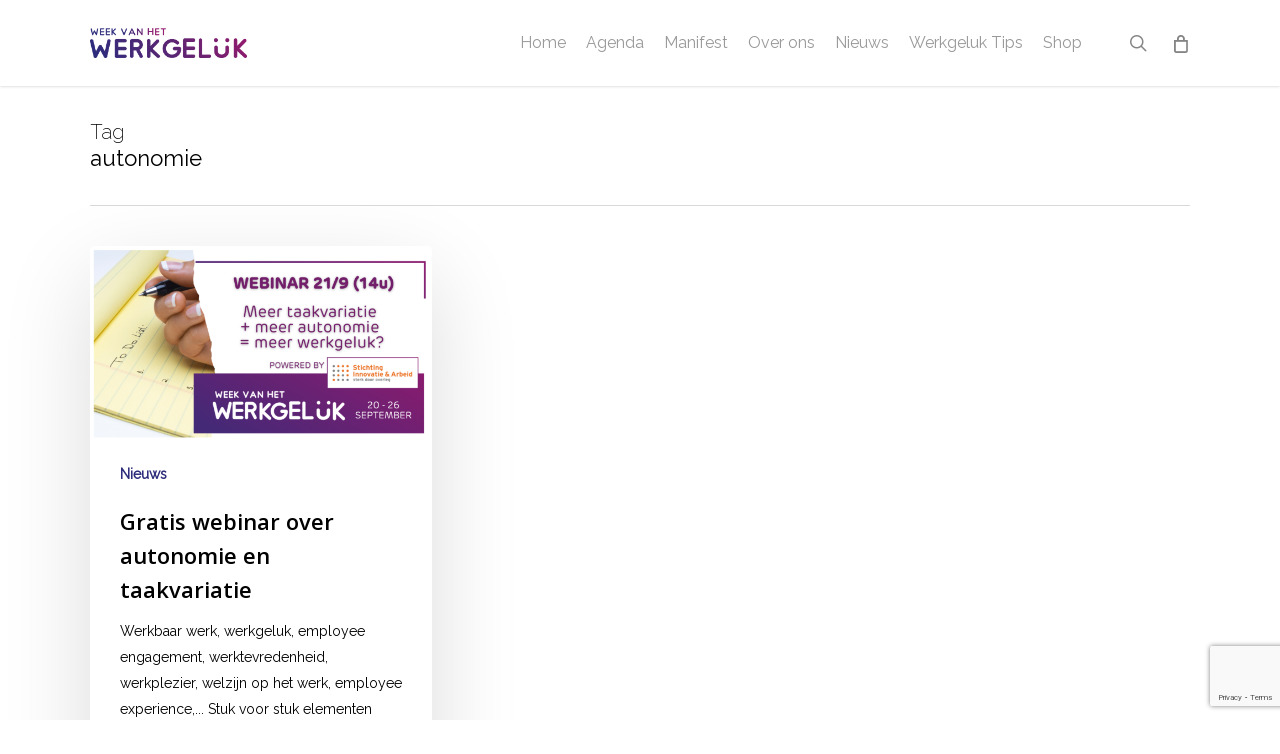

--- FILE ---
content_type: text/html; charset=utf-8
request_url: https://www.google.com/recaptcha/api2/anchor?ar=1&k=6LdXUFoqAAAAAD7JLfmTpUqYIkPeT6IhzJvDmpzh&co=aHR0cHM6Ly93d3cud2Vla3ZhbmhldHdlcmtnZWx1ay5iZTo0NDM.&hl=en&v=PoyoqOPhxBO7pBk68S4YbpHZ&size=invisible&anchor-ms=20000&execute-ms=30000&cb=ykww3mg2nelo
body_size: 48893
content:
<!DOCTYPE HTML><html dir="ltr" lang="en"><head><meta http-equiv="Content-Type" content="text/html; charset=UTF-8">
<meta http-equiv="X-UA-Compatible" content="IE=edge">
<title>reCAPTCHA</title>
<style type="text/css">
/* cyrillic-ext */
@font-face {
  font-family: 'Roboto';
  font-style: normal;
  font-weight: 400;
  font-stretch: 100%;
  src: url(//fonts.gstatic.com/s/roboto/v48/KFO7CnqEu92Fr1ME7kSn66aGLdTylUAMa3GUBHMdazTgWw.woff2) format('woff2');
  unicode-range: U+0460-052F, U+1C80-1C8A, U+20B4, U+2DE0-2DFF, U+A640-A69F, U+FE2E-FE2F;
}
/* cyrillic */
@font-face {
  font-family: 'Roboto';
  font-style: normal;
  font-weight: 400;
  font-stretch: 100%;
  src: url(//fonts.gstatic.com/s/roboto/v48/KFO7CnqEu92Fr1ME7kSn66aGLdTylUAMa3iUBHMdazTgWw.woff2) format('woff2');
  unicode-range: U+0301, U+0400-045F, U+0490-0491, U+04B0-04B1, U+2116;
}
/* greek-ext */
@font-face {
  font-family: 'Roboto';
  font-style: normal;
  font-weight: 400;
  font-stretch: 100%;
  src: url(//fonts.gstatic.com/s/roboto/v48/KFO7CnqEu92Fr1ME7kSn66aGLdTylUAMa3CUBHMdazTgWw.woff2) format('woff2');
  unicode-range: U+1F00-1FFF;
}
/* greek */
@font-face {
  font-family: 'Roboto';
  font-style: normal;
  font-weight: 400;
  font-stretch: 100%;
  src: url(//fonts.gstatic.com/s/roboto/v48/KFO7CnqEu92Fr1ME7kSn66aGLdTylUAMa3-UBHMdazTgWw.woff2) format('woff2');
  unicode-range: U+0370-0377, U+037A-037F, U+0384-038A, U+038C, U+038E-03A1, U+03A3-03FF;
}
/* math */
@font-face {
  font-family: 'Roboto';
  font-style: normal;
  font-weight: 400;
  font-stretch: 100%;
  src: url(//fonts.gstatic.com/s/roboto/v48/KFO7CnqEu92Fr1ME7kSn66aGLdTylUAMawCUBHMdazTgWw.woff2) format('woff2');
  unicode-range: U+0302-0303, U+0305, U+0307-0308, U+0310, U+0312, U+0315, U+031A, U+0326-0327, U+032C, U+032F-0330, U+0332-0333, U+0338, U+033A, U+0346, U+034D, U+0391-03A1, U+03A3-03A9, U+03B1-03C9, U+03D1, U+03D5-03D6, U+03F0-03F1, U+03F4-03F5, U+2016-2017, U+2034-2038, U+203C, U+2040, U+2043, U+2047, U+2050, U+2057, U+205F, U+2070-2071, U+2074-208E, U+2090-209C, U+20D0-20DC, U+20E1, U+20E5-20EF, U+2100-2112, U+2114-2115, U+2117-2121, U+2123-214F, U+2190, U+2192, U+2194-21AE, U+21B0-21E5, U+21F1-21F2, U+21F4-2211, U+2213-2214, U+2216-22FF, U+2308-230B, U+2310, U+2319, U+231C-2321, U+2336-237A, U+237C, U+2395, U+239B-23B7, U+23D0, U+23DC-23E1, U+2474-2475, U+25AF, U+25B3, U+25B7, U+25BD, U+25C1, U+25CA, U+25CC, U+25FB, U+266D-266F, U+27C0-27FF, U+2900-2AFF, U+2B0E-2B11, U+2B30-2B4C, U+2BFE, U+3030, U+FF5B, U+FF5D, U+1D400-1D7FF, U+1EE00-1EEFF;
}
/* symbols */
@font-face {
  font-family: 'Roboto';
  font-style: normal;
  font-weight: 400;
  font-stretch: 100%;
  src: url(//fonts.gstatic.com/s/roboto/v48/KFO7CnqEu92Fr1ME7kSn66aGLdTylUAMaxKUBHMdazTgWw.woff2) format('woff2');
  unicode-range: U+0001-000C, U+000E-001F, U+007F-009F, U+20DD-20E0, U+20E2-20E4, U+2150-218F, U+2190, U+2192, U+2194-2199, U+21AF, U+21E6-21F0, U+21F3, U+2218-2219, U+2299, U+22C4-22C6, U+2300-243F, U+2440-244A, U+2460-24FF, U+25A0-27BF, U+2800-28FF, U+2921-2922, U+2981, U+29BF, U+29EB, U+2B00-2BFF, U+4DC0-4DFF, U+FFF9-FFFB, U+10140-1018E, U+10190-1019C, U+101A0, U+101D0-101FD, U+102E0-102FB, U+10E60-10E7E, U+1D2C0-1D2D3, U+1D2E0-1D37F, U+1F000-1F0FF, U+1F100-1F1AD, U+1F1E6-1F1FF, U+1F30D-1F30F, U+1F315, U+1F31C, U+1F31E, U+1F320-1F32C, U+1F336, U+1F378, U+1F37D, U+1F382, U+1F393-1F39F, U+1F3A7-1F3A8, U+1F3AC-1F3AF, U+1F3C2, U+1F3C4-1F3C6, U+1F3CA-1F3CE, U+1F3D4-1F3E0, U+1F3ED, U+1F3F1-1F3F3, U+1F3F5-1F3F7, U+1F408, U+1F415, U+1F41F, U+1F426, U+1F43F, U+1F441-1F442, U+1F444, U+1F446-1F449, U+1F44C-1F44E, U+1F453, U+1F46A, U+1F47D, U+1F4A3, U+1F4B0, U+1F4B3, U+1F4B9, U+1F4BB, U+1F4BF, U+1F4C8-1F4CB, U+1F4D6, U+1F4DA, U+1F4DF, U+1F4E3-1F4E6, U+1F4EA-1F4ED, U+1F4F7, U+1F4F9-1F4FB, U+1F4FD-1F4FE, U+1F503, U+1F507-1F50B, U+1F50D, U+1F512-1F513, U+1F53E-1F54A, U+1F54F-1F5FA, U+1F610, U+1F650-1F67F, U+1F687, U+1F68D, U+1F691, U+1F694, U+1F698, U+1F6AD, U+1F6B2, U+1F6B9-1F6BA, U+1F6BC, U+1F6C6-1F6CF, U+1F6D3-1F6D7, U+1F6E0-1F6EA, U+1F6F0-1F6F3, U+1F6F7-1F6FC, U+1F700-1F7FF, U+1F800-1F80B, U+1F810-1F847, U+1F850-1F859, U+1F860-1F887, U+1F890-1F8AD, U+1F8B0-1F8BB, U+1F8C0-1F8C1, U+1F900-1F90B, U+1F93B, U+1F946, U+1F984, U+1F996, U+1F9E9, U+1FA00-1FA6F, U+1FA70-1FA7C, U+1FA80-1FA89, U+1FA8F-1FAC6, U+1FACE-1FADC, U+1FADF-1FAE9, U+1FAF0-1FAF8, U+1FB00-1FBFF;
}
/* vietnamese */
@font-face {
  font-family: 'Roboto';
  font-style: normal;
  font-weight: 400;
  font-stretch: 100%;
  src: url(//fonts.gstatic.com/s/roboto/v48/KFO7CnqEu92Fr1ME7kSn66aGLdTylUAMa3OUBHMdazTgWw.woff2) format('woff2');
  unicode-range: U+0102-0103, U+0110-0111, U+0128-0129, U+0168-0169, U+01A0-01A1, U+01AF-01B0, U+0300-0301, U+0303-0304, U+0308-0309, U+0323, U+0329, U+1EA0-1EF9, U+20AB;
}
/* latin-ext */
@font-face {
  font-family: 'Roboto';
  font-style: normal;
  font-weight: 400;
  font-stretch: 100%;
  src: url(//fonts.gstatic.com/s/roboto/v48/KFO7CnqEu92Fr1ME7kSn66aGLdTylUAMa3KUBHMdazTgWw.woff2) format('woff2');
  unicode-range: U+0100-02BA, U+02BD-02C5, U+02C7-02CC, U+02CE-02D7, U+02DD-02FF, U+0304, U+0308, U+0329, U+1D00-1DBF, U+1E00-1E9F, U+1EF2-1EFF, U+2020, U+20A0-20AB, U+20AD-20C0, U+2113, U+2C60-2C7F, U+A720-A7FF;
}
/* latin */
@font-face {
  font-family: 'Roboto';
  font-style: normal;
  font-weight: 400;
  font-stretch: 100%;
  src: url(//fonts.gstatic.com/s/roboto/v48/KFO7CnqEu92Fr1ME7kSn66aGLdTylUAMa3yUBHMdazQ.woff2) format('woff2');
  unicode-range: U+0000-00FF, U+0131, U+0152-0153, U+02BB-02BC, U+02C6, U+02DA, U+02DC, U+0304, U+0308, U+0329, U+2000-206F, U+20AC, U+2122, U+2191, U+2193, U+2212, U+2215, U+FEFF, U+FFFD;
}
/* cyrillic-ext */
@font-face {
  font-family: 'Roboto';
  font-style: normal;
  font-weight: 500;
  font-stretch: 100%;
  src: url(//fonts.gstatic.com/s/roboto/v48/KFO7CnqEu92Fr1ME7kSn66aGLdTylUAMa3GUBHMdazTgWw.woff2) format('woff2');
  unicode-range: U+0460-052F, U+1C80-1C8A, U+20B4, U+2DE0-2DFF, U+A640-A69F, U+FE2E-FE2F;
}
/* cyrillic */
@font-face {
  font-family: 'Roboto';
  font-style: normal;
  font-weight: 500;
  font-stretch: 100%;
  src: url(//fonts.gstatic.com/s/roboto/v48/KFO7CnqEu92Fr1ME7kSn66aGLdTylUAMa3iUBHMdazTgWw.woff2) format('woff2');
  unicode-range: U+0301, U+0400-045F, U+0490-0491, U+04B0-04B1, U+2116;
}
/* greek-ext */
@font-face {
  font-family: 'Roboto';
  font-style: normal;
  font-weight: 500;
  font-stretch: 100%;
  src: url(//fonts.gstatic.com/s/roboto/v48/KFO7CnqEu92Fr1ME7kSn66aGLdTylUAMa3CUBHMdazTgWw.woff2) format('woff2');
  unicode-range: U+1F00-1FFF;
}
/* greek */
@font-face {
  font-family: 'Roboto';
  font-style: normal;
  font-weight: 500;
  font-stretch: 100%;
  src: url(//fonts.gstatic.com/s/roboto/v48/KFO7CnqEu92Fr1ME7kSn66aGLdTylUAMa3-UBHMdazTgWw.woff2) format('woff2');
  unicode-range: U+0370-0377, U+037A-037F, U+0384-038A, U+038C, U+038E-03A1, U+03A3-03FF;
}
/* math */
@font-face {
  font-family: 'Roboto';
  font-style: normal;
  font-weight: 500;
  font-stretch: 100%;
  src: url(//fonts.gstatic.com/s/roboto/v48/KFO7CnqEu92Fr1ME7kSn66aGLdTylUAMawCUBHMdazTgWw.woff2) format('woff2');
  unicode-range: U+0302-0303, U+0305, U+0307-0308, U+0310, U+0312, U+0315, U+031A, U+0326-0327, U+032C, U+032F-0330, U+0332-0333, U+0338, U+033A, U+0346, U+034D, U+0391-03A1, U+03A3-03A9, U+03B1-03C9, U+03D1, U+03D5-03D6, U+03F0-03F1, U+03F4-03F5, U+2016-2017, U+2034-2038, U+203C, U+2040, U+2043, U+2047, U+2050, U+2057, U+205F, U+2070-2071, U+2074-208E, U+2090-209C, U+20D0-20DC, U+20E1, U+20E5-20EF, U+2100-2112, U+2114-2115, U+2117-2121, U+2123-214F, U+2190, U+2192, U+2194-21AE, U+21B0-21E5, U+21F1-21F2, U+21F4-2211, U+2213-2214, U+2216-22FF, U+2308-230B, U+2310, U+2319, U+231C-2321, U+2336-237A, U+237C, U+2395, U+239B-23B7, U+23D0, U+23DC-23E1, U+2474-2475, U+25AF, U+25B3, U+25B7, U+25BD, U+25C1, U+25CA, U+25CC, U+25FB, U+266D-266F, U+27C0-27FF, U+2900-2AFF, U+2B0E-2B11, U+2B30-2B4C, U+2BFE, U+3030, U+FF5B, U+FF5D, U+1D400-1D7FF, U+1EE00-1EEFF;
}
/* symbols */
@font-face {
  font-family: 'Roboto';
  font-style: normal;
  font-weight: 500;
  font-stretch: 100%;
  src: url(//fonts.gstatic.com/s/roboto/v48/KFO7CnqEu92Fr1ME7kSn66aGLdTylUAMaxKUBHMdazTgWw.woff2) format('woff2');
  unicode-range: U+0001-000C, U+000E-001F, U+007F-009F, U+20DD-20E0, U+20E2-20E4, U+2150-218F, U+2190, U+2192, U+2194-2199, U+21AF, U+21E6-21F0, U+21F3, U+2218-2219, U+2299, U+22C4-22C6, U+2300-243F, U+2440-244A, U+2460-24FF, U+25A0-27BF, U+2800-28FF, U+2921-2922, U+2981, U+29BF, U+29EB, U+2B00-2BFF, U+4DC0-4DFF, U+FFF9-FFFB, U+10140-1018E, U+10190-1019C, U+101A0, U+101D0-101FD, U+102E0-102FB, U+10E60-10E7E, U+1D2C0-1D2D3, U+1D2E0-1D37F, U+1F000-1F0FF, U+1F100-1F1AD, U+1F1E6-1F1FF, U+1F30D-1F30F, U+1F315, U+1F31C, U+1F31E, U+1F320-1F32C, U+1F336, U+1F378, U+1F37D, U+1F382, U+1F393-1F39F, U+1F3A7-1F3A8, U+1F3AC-1F3AF, U+1F3C2, U+1F3C4-1F3C6, U+1F3CA-1F3CE, U+1F3D4-1F3E0, U+1F3ED, U+1F3F1-1F3F3, U+1F3F5-1F3F7, U+1F408, U+1F415, U+1F41F, U+1F426, U+1F43F, U+1F441-1F442, U+1F444, U+1F446-1F449, U+1F44C-1F44E, U+1F453, U+1F46A, U+1F47D, U+1F4A3, U+1F4B0, U+1F4B3, U+1F4B9, U+1F4BB, U+1F4BF, U+1F4C8-1F4CB, U+1F4D6, U+1F4DA, U+1F4DF, U+1F4E3-1F4E6, U+1F4EA-1F4ED, U+1F4F7, U+1F4F9-1F4FB, U+1F4FD-1F4FE, U+1F503, U+1F507-1F50B, U+1F50D, U+1F512-1F513, U+1F53E-1F54A, U+1F54F-1F5FA, U+1F610, U+1F650-1F67F, U+1F687, U+1F68D, U+1F691, U+1F694, U+1F698, U+1F6AD, U+1F6B2, U+1F6B9-1F6BA, U+1F6BC, U+1F6C6-1F6CF, U+1F6D3-1F6D7, U+1F6E0-1F6EA, U+1F6F0-1F6F3, U+1F6F7-1F6FC, U+1F700-1F7FF, U+1F800-1F80B, U+1F810-1F847, U+1F850-1F859, U+1F860-1F887, U+1F890-1F8AD, U+1F8B0-1F8BB, U+1F8C0-1F8C1, U+1F900-1F90B, U+1F93B, U+1F946, U+1F984, U+1F996, U+1F9E9, U+1FA00-1FA6F, U+1FA70-1FA7C, U+1FA80-1FA89, U+1FA8F-1FAC6, U+1FACE-1FADC, U+1FADF-1FAE9, U+1FAF0-1FAF8, U+1FB00-1FBFF;
}
/* vietnamese */
@font-face {
  font-family: 'Roboto';
  font-style: normal;
  font-weight: 500;
  font-stretch: 100%;
  src: url(//fonts.gstatic.com/s/roboto/v48/KFO7CnqEu92Fr1ME7kSn66aGLdTylUAMa3OUBHMdazTgWw.woff2) format('woff2');
  unicode-range: U+0102-0103, U+0110-0111, U+0128-0129, U+0168-0169, U+01A0-01A1, U+01AF-01B0, U+0300-0301, U+0303-0304, U+0308-0309, U+0323, U+0329, U+1EA0-1EF9, U+20AB;
}
/* latin-ext */
@font-face {
  font-family: 'Roboto';
  font-style: normal;
  font-weight: 500;
  font-stretch: 100%;
  src: url(//fonts.gstatic.com/s/roboto/v48/KFO7CnqEu92Fr1ME7kSn66aGLdTylUAMa3KUBHMdazTgWw.woff2) format('woff2');
  unicode-range: U+0100-02BA, U+02BD-02C5, U+02C7-02CC, U+02CE-02D7, U+02DD-02FF, U+0304, U+0308, U+0329, U+1D00-1DBF, U+1E00-1E9F, U+1EF2-1EFF, U+2020, U+20A0-20AB, U+20AD-20C0, U+2113, U+2C60-2C7F, U+A720-A7FF;
}
/* latin */
@font-face {
  font-family: 'Roboto';
  font-style: normal;
  font-weight: 500;
  font-stretch: 100%;
  src: url(//fonts.gstatic.com/s/roboto/v48/KFO7CnqEu92Fr1ME7kSn66aGLdTylUAMa3yUBHMdazQ.woff2) format('woff2');
  unicode-range: U+0000-00FF, U+0131, U+0152-0153, U+02BB-02BC, U+02C6, U+02DA, U+02DC, U+0304, U+0308, U+0329, U+2000-206F, U+20AC, U+2122, U+2191, U+2193, U+2212, U+2215, U+FEFF, U+FFFD;
}
/* cyrillic-ext */
@font-face {
  font-family: 'Roboto';
  font-style: normal;
  font-weight: 900;
  font-stretch: 100%;
  src: url(//fonts.gstatic.com/s/roboto/v48/KFO7CnqEu92Fr1ME7kSn66aGLdTylUAMa3GUBHMdazTgWw.woff2) format('woff2');
  unicode-range: U+0460-052F, U+1C80-1C8A, U+20B4, U+2DE0-2DFF, U+A640-A69F, U+FE2E-FE2F;
}
/* cyrillic */
@font-face {
  font-family: 'Roboto';
  font-style: normal;
  font-weight: 900;
  font-stretch: 100%;
  src: url(//fonts.gstatic.com/s/roboto/v48/KFO7CnqEu92Fr1ME7kSn66aGLdTylUAMa3iUBHMdazTgWw.woff2) format('woff2');
  unicode-range: U+0301, U+0400-045F, U+0490-0491, U+04B0-04B1, U+2116;
}
/* greek-ext */
@font-face {
  font-family: 'Roboto';
  font-style: normal;
  font-weight: 900;
  font-stretch: 100%;
  src: url(//fonts.gstatic.com/s/roboto/v48/KFO7CnqEu92Fr1ME7kSn66aGLdTylUAMa3CUBHMdazTgWw.woff2) format('woff2');
  unicode-range: U+1F00-1FFF;
}
/* greek */
@font-face {
  font-family: 'Roboto';
  font-style: normal;
  font-weight: 900;
  font-stretch: 100%;
  src: url(//fonts.gstatic.com/s/roboto/v48/KFO7CnqEu92Fr1ME7kSn66aGLdTylUAMa3-UBHMdazTgWw.woff2) format('woff2');
  unicode-range: U+0370-0377, U+037A-037F, U+0384-038A, U+038C, U+038E-03A1, U+03A3-03FF;
}
/* math */
@font-face {
  font-family: 'Roboto';
  font-style: normal;
  font-weight: 900;
  font-stretch: 100%;
  src: url(//fonts.gstatic.com/s/roboto/v48/KFO7CnqEu92Fr1ME7kSn66aGLdTylUAMawCUBHMdazTgWw.woff2) format('woff2');
  unicode-range: U+0302-0303, U+0305, U+0307-0308, U+0310, U+0312, U+0315, U+031A, U+0326-0327, U+032C, U+032F-0330, U+0332-0333, U+0338, U+033A, U+0346, U+034D, U+0391-03A1, U+03A3-03A9, U+03B1-03C9, U+03D1, U+03D5-03D6, U+03F0-03F1, U+03F4-03F5, U+2016-2017, U+2034-2038, U+203C, U+2040, U+2043, U+2047, U+2050, U+2057, U+205F, U+2070-2071, U+2074-208E, U+2090-209C, U+20D0-20DC, U+20E1, U+20E5-20EF, U+2100-2112, U+2114-2115, U+2117-2121, U+2123-214F, U+2190, U+2192, U+2194-21AE, U+21B0-21E5, U+21F1-21F2, U+21F4-2211, U+2213-2214, U+2216-22FF, U+2308-230B, U+2310, U+2319, U+231C-2321, U+2336-237A, U+237C, U+2395, U+239B-23B7, U+23D0, U+23DC-23E1, U+2474-2475, U+25AF, U+25B3, U+25B7, U+25BD, U+25C1, U+25CA, U+25CC, U+25FB, U+266D-266F, U+27C0-27FF, U+2900-2AFF, U+2B0E-2B11, U+2B30-2B4C, U+2BFE, U+3030, U+FF5B, U+FF5D, U+1D400-1D7FF, U+1EE00-1EEFF;
}
/* symbols */
@font-face {
  font-family: 'Roboto';
  font-style: normal;
  font-weight: 900;
  font-stretch: 100%;
  src: url(//fonts.gstatic.com/s/roboto/v48/KFO7CnqEu92Fr1ME7kSn66aGLdTylUAMaxKUBHMdazTgWw.woff2) format('woff2');
  unicode-range: U+0001-000C, U+000E-001F, U+007F-009F, U+20DD-20E0, U+20E2-20E4, U+2150-218F, U+2190, U+2192, U+2194-2199, U+21AF, U+21E6-21F0, U+21F3, U+2218-2219, U+2299, U+22C4-22C6, U+2300-243F, U+2440-244A, U+2460-24FF, U+25A0-27BF, U+2800-28FF, U+2921-2922, U+2981, U+29BF, U+29EB, U+2B00-2BFF, U+4DC0-4DFF, U+FFF9-FFFB, U+10140-1018E, U+10190-1019C, U+101A0, U+101D0-101FD, U+102E0-102FB, U+10E60-10E7E, U+1D2C0-1D2D3, U+1D2E0-1D37F, U+1F000-1F0FF, U+1F100-1F1AD, U+1F1E6-1F1FF, U+1F30D-1F30F, U+1F315, U+1F31C, U+1F31E, U+1F320-1F32C, U+1F336, U+1F378, U+1F37D, U+1F382, U+1F393-1F39F, U+1F3A7-1F3A8, U+1F3AC-1F3AF, U+1F3C2, U+1F3C4-1F3C6, U+1F3CA-1F3CE, U+1F3D4-1F3E0, U+1F3ED, U+1F3F1-1F3F3, U+1F3F5-1F3F7, U+1F408, U+1F415, U+1F41F, U+1F426, U+1F43F, U+1F441-1F442, U+1F444, U+1F446-1F449, U+1F44C-1F44E, U+1F453, U+1F46A, U+1F47D, U+1F4A3, U+1F4B0, U+1F4B3, U+1F4B9, U+1F4BB, U+1F4BF, U+1F4C8-1F4CB, U+1F4D6, U+1F4DA, U+1F4DF, U+1F4E3-1F4E6, U+1F4EA-1F4ED, U+1F4F7, U+1F4F9-1F4FB, U+1F4FD-1F4FE, U+1F503, U+1F507-1F50B, U+1F50D, U+1F512-1F513, U+1F53E-1F54A, U+1F54F-1F5FA, U+1F610, U+1F650-1F67F, U+1F687, U+1F68D, U+1F691, U+1F694, U+1F698, U+1F6AD, U+1F6B2, U+1F6B9-1F6BA, U+1F6BC, U+1F6C6-1F6CF, U+1F6D3-1F6D7, U+1F6E0-1F6EA, U+1F6F0-1F6F3, U+1F6F7-1F6FC, U+1F700-1F7FF, U+1F800-1F80B, U+1F810-1F847, U+1F850-1F859, U+1F860-1F887, U+1F890-1F8AD, U+1F8B0-1F8BB, U+1F8C0-1F8C1, U+1F900-1F90B, U+1F93B, U+1F946, U+1F984, U+1F996, U+1F9E9, U+1FA00-1FA6F, U+1FA70-1FA7C, U+1FA80-1FA89, U+1FA8F-1FAC6, U+1FACE-1FADC, U+1FADF-1FAE9, U+1FAF0-1FAF8, U+1FB00-1FBFF;
}
/* vietnamese */
@font-face {
  font-family: 'Roboto';
  font-style: normal;
  font-weight: 900;
  font-stretch: 100%;
  src: url(//fonts.gstatic.com/s/roboto/v48/KFO7CnqEu92Fr1ME7kSn66aGLdTylUAMa3OUBHMdazTgWw.woff2) format('woff2');
  unicode-range: U+0102-0103, U+0110-0111, U+0128-0129, U+0168-0169, U+01A0-01A1, U+01AF-01B0, U+0300-0301, U+0303-0304, U+0308-0309, U+0323, U+0329, U+1EA0-1EF9, U+20AB;
}
/* latin-ext */
@font-face {
  font-family: 'Roboto';
  font-style: normal;
  font-weight: 900;
  font-stretch: 100%;
  src: url(//fonts.gstatic.com/s/roboto/v48/KFO7CnqEu92Fr1ME7kSn66aGLdTylUAMa3KUBHMdazTgWw.woff2) format('woff2');
  unicode-range: U+0100-02BA, U+02BD-02C5, U+02C7-02CC, U+02CE-02D7, U+02DD-02FF, U+0304, U+0308, U+0329, U+1D00-1DBF, U+1E00-1E9F, U+1EF2-1EFF, U+2020, U+20A0-20AB, U+20AD-20C0, U+2113, U+2C60-2C7F, U+A720-A7FF;
}
/* latin */
@font-face {
  font-family: 'Roboto';
  font-style: normal;
  font-weight: 900;
  font-stretch: 100%;
  src: url(//fonts.gstatic.com/s/roboto/v48/KFO7CnqEu92Fr1ME7kSn66aGLdTylUAMa3yUBHMdazQ.woff2) format('woff2');
  unicode-range: U+0000-00FF, U+0131, U+0152-0153, U+02BB-02BC, U+02C6, U+02DA, U+02DC, U+0304, U+0308, U+0329, U+2000-206F, U+20AC, U+2122, U+2191, U+2193, U+2212, U+2215, U+FEFF, U+FFFD;
}

</style>
<link rel="stylesheet" type="text/css" href="https://www.gstatic.com/recaptcha/releases/PoyoqOPhxBO7pBk68S4YbpHZ/styles__ltr.css">
<script nonce="p8QMawlDsIo-8_9yEN0GIg" type="text/javascript">window['__recaptcha_api'] = 'https://www.google.com/recaptcha/api2/';</script>
<script type="text/javascript" src="https://www.gstatic.com/recaptcha/releases/PoyoqOPhxBO7pBk68S4YbpHZ/recaptcha__en.js" nonce="p8QMawlDsIo-8_9yEN0GIg">
      
    </script></head>
<body><div id="rc-anchor-alert" class="rc-anchor-alert"></div>
<input type="hidden" id="recaptcha-token" value="[base64]">
<script type="text/javascript" nonce="p8QMawlDsIo-8_9yEN0GIg">
      recaptcha.anchor.Main.init("[\x22ainput\x22,[\x22bgdata\x22,\x22\x22,\[base64]/[base64]/[base64]/[base64]/[base64]/UltsKytdPUU6KEU8MjA0OD9SW2wrK109RT4+NnwxOTI6KChFJjY0NTEyKT09NTUyOTYmJk0rMTxjLmxlbmd0aCYmKGMuY2hhckNvZGVBdChNKzEpJjY0NTEyKT09NTYzMjA/[base64]/[base64]/[base64]/[base64]/[base64]/[base64]/[base64]\x22,\[base64]\\u003d\\u003d\x22,\x22woTDl0N7cMOdwowtw4dsD8OPRcKhwqjDl8K2dmHCtx7Cj0DDlcOePcK0wpESOjrCojnCosOLwpbCm8K1w7jCvnzCrsOSwo3DhcO3wrbCu8OZJcKXcEMPKDPCiMOnw5vDvRZeRBxWCMOcLRcrwq/DlwDDsMOCwojDicO3w6LDriLDsx8Aw4HCtQbDh34Zw7TCnMK1U8KJw5LDqcO4w58ewq5yw4/[base64]/Ds8Ohw4LChlDCh1k2wp/[base64]/w6zCokHCqi3Cp8OOw5DCo8OpUBTDkyLCkxhswqMJw4ZdOjQPwrDDq8KmHG94R8ONw7R/Dn04wpRzJSnCu2FtRMOTwrQvwqVVK8OyaMK9Wictw5jCrRZJBTMRQsOyw5g3b8Kfw6XCkkEpwq3CjMOvw51Cw7B/wp/Ct8KAwoXCnsO7PHLDtcKywqFawrNnwoJhwqEEccKJZcOcw5wJw4E+Ah3Cjm7CssK/RsOFfQ8IwoUsfsKPXxHCujwrRsO5KcKUf8KRb8OLw7jDqsOLw4/CpMK6LMO1WcOUw4PCmFoiwrjDrg3Dt8K7R3HCnFoiHMOgVMO6wpnCuSU0XMKwJcO+wopRRMOdRgAjfTLClwgCwpjDvcKuw5piwpoRGnB/CBvCiFDDtsKZw6U4VlVdwqjDqzfDr0BOSTEbfcOPwpNUAyheGMOOw5HDgsOHW8Kaw79kEE4XEcO9w4I7BsKxw4XDnsOMCMOjBDBwwo7DiGvDhsOFGDjCosOKbHEhw5vDrWHDrU/[base64]/CjygTdsKODcKzw45RVMKXwp/DvcOhEMObRMKlwrTCjUEvw5pTw7zDoMKPIsOZDE/[base64]/[base64]/[base64]/CgMOcG2/CvcKBSRDCkDzDggXDr8Ogw4/DrR1OwrdgVEwKRMK7MWvCkEMmZzfDssKawpPCjcK6ZSDCj8Ofw5IzesOGw5LDn8O1w7zCpsK3bsO0woxVw6wgw6HClMKowqbDvcKWwqjDj8KBwpvChXZFDB/ChMO7RcKvIlpFwpBywpPCscK7w6DDoRjCssKTwqfDmS1xB2YnE3jCvmXDkcOew65CwoQzHMK7wrPCtcOmw4Maw4NXw6gKwoxRwoZeJ8OVKsKHIcOyfcKSw701OsO1fMO+wovDtAbCkcO/DHbCgsOOw5dLwpRIZ2VqQgHDiG1lwpPCh8OnX2UDwqLCsg/DjA49fMKvXWlIThA2DsKHf2JPOMO2DsOTdlPDqcOrRUfDtMKKwpJ+W0XCkcKzwp7Dp2PDkXPDtCdYw5HCssKKB8OgYcKOVG/DisOLTsOnwq3CuBTCjwxowpfCmMKpw63CgEPDiSPDmMO2KMKwMGR9HcK3w6HDjsKYwrYXw4jDjcOtUMO/w5xWw5MgICnDo8K7w7YUdRVBwrdwFDzCmg7CqiPCmj9pw5Y4eMKUwo7DjT9zwqdHF3DDgzXCscKZMXc5w6AHQsKHwpMUccK7w7Y+Mn/CnBfDgDBzwpPDtsKOw5QOw7JbEi/DhMO2w47DtSAWwoTCvDDDt8OWDEFqw4NFJMOmw79TIcOoUcKHc8KNwpfClcKLwp0PJMKOw5spJwLClHI3NSjDuQNEOMKyHsOdZQ1uw5pIwqnDl8OeXsOVw5nDkMOLUMOKf8OresK9wpzDvlXDiDcobxciwrXCicKcJcK4wo/CpMKoOXMURVtoMcO2TwfDiMOgd1DDgjR0Q8KgwrvCu8ODwr9kJsKVFcKEw5BPw58FYG7CjsOrw4/CjMKeWhwjwq0Ew7DClcKibMKMJsONMMKtBMK5FXsAwqU7e3gZBm3CkgZowo/DogF6w7h1ODZsasOfB8KRwp40BMK8VAA8wrF0bMOow40yXsOrw5Fsw44rA3/DosOuw7olbMKRw5xKa8OqazrDjEvChWHCtATChjHCsyBrfsObfsOjw5cDKUsmBsO+w6vChxQ7AMOuw4N1XsKSbMOqw402wpcsw7daw7nDlGLCncORXsKJOsO4EA3DjsKLwoMOMmzDti18w6MOwpHDmXkHwrFkZxUdSE/CjwYtKcK1L8KWw7Z8asOlw5/Dh8KbwqYpBlXCg8KWw7/CisOoWsKmHFJWMG8rwpsJw6Byw4R/wrDCqSnCosKNw6oIwqknX8ObBF7CqC8Ww6nCmcOWwq3CnnPCrFgeU8KBf8KCeMK5aMKFGHbCoBYfGzMtP0jDjxFwwqDCu8OGaMKJw7wgdMOmG8O6UcK/[base64]/CkS4lw5jClg9owpwVSR0JN13CkcKTw4rCtsKsw5IXHGvCh3tMw5NNEsKMVcKXwrnCvCFSehrClUDDuiokwrhvwrjDlAh4ckcBNcKWw7Z7w4Blwqo3w7TDpxvChgvCh8K3wpjDtg8na8KTwovDmggja8K4w5/Dr8KXw5fDqk7Ck3ZwWsOPIMKwGcKrw5vDksKDDDRAwrvCisOSd2YwB8KpJjTCuGELwoMAUFJvcMOwZl7DlVjCkcOwV8OQXhLCjEMgdMKqZ8KOw5XCuGFoesOVwpPCq8Kkw7/DsTpDw49IMcOVw5sGAGnCoSVQHUxkw4ELwoItZ8OTaiZZbMKEbEvDj3QgZMOAwqALw7nCtMKed8KLw7bDvcOtwpoTIB/CscK3woXColfCnHVcwqcKw49OwqrDl2jCgMO4BcKpw4YGCMKRScK0wqwiNcOdw6xJw57Do8KnwqrCmyDCph5GQMO/w4cYMA/[base64]/Dv1/CiHvDgFVPO8KeC8Kow7TDvsKYw67DocKrZcKGw6/CkR3DqGbDkglLwpdPw7VLwpJYIsKiw4/DvcOTI8Kqwr/[base64]/w7pHQsK1wozChsKzw73Dh2zCm8OaIyRbd2zDgMONw6U+IAQ9w7rDn0FmGsKlw5MeHcKZBkbDoirDkjfCgUQOBm3DhMOOwoMRDcKnLGjCqsKZE3Fywr3DucKewp/[base64]/Dpg1iwp81JsKFe8O2wodIemAzTsOEwpluAsKxLATDuBTDpAcEPDcYQsKVwr06X8KKwqRtw6pkwqbCm0tzw50NRA3CksKyNMOeXzDDszYWDVTDiDDCnsOyV8O/CRQycXTDvcOYwq3DrgDCmSUUwoHCti/CnsKxw6zDs8KcOMOUw4jDpMKGfxY4GcKXw5rDkW9Zw5nDhhrDicKRJFjDq3lreV04w4nCl3PCk8KkwrzDqUhJwqMfw6h2wq8HUk/[base64]/DnVpXwrXCix59wpDDrMOoK8OIW8O0NyfDrUvCkMO+H8OSwo5rw6fChMKbwpfDiB42A8KQI1/CginCsF/Ch2HDnXAmw7UWNcKywpbDqcKcwrxuSA3Ct19oGlnCj8OKfMKbPBt8w4osf8OddMOrwr7DgMOvLiPClcK6wpXDlxJ+wpnCh8OkE8KTC8O+QzjCkMOSMMO4Swxew4dLwp7DiMOgO8OhZcOzwqPCpnjCgwolwqXDvjrDnX5iwrLDtiYSw5p/QzJCw4FcwrgMX1DDuxDCucKiw4nDoGXCrMO5FMOrGhFSE8KNOcOFwrjDsnrCgsO/J8KMPzrDgMOnwr3Dj8OqChPCkMK5Y8OIwpYfwq7DncO6w4bCqsOeHGnDn3fCsMO1w6sXw5nDrcK2em8aF3BIwrDCpXVDKg7CiVVvwrfDjsK9w7QSPcOTw5oHwq1dwp1ERC/CkcKawqt/ecKHwq8hRMKCwpBKwrjCpQpuGcKUwofCkcKOw4ZcworCvAPDiERdAQAhA3jDpsO6wpNYZk1Ew7LDgMKXwrHCq0fCusKhWFMOw6vDlH0RR8Ovwr/DvcKYUMOSLMKbw5rDsl9GBi3DiBnDtMO3wpPDv2DCv8OxChDClMKlw7AqXnfCnUnDqgPDvDDCjC8uw4rCjk9zVRQqYsKaTiQ/WBvCkcKRckEJWMOKGcOmwqEKw6tMV8Kma30uwrXCkcKNKwzDm8KfLsK+w4B4wpEdeCsIwqDCmBXCoiNLw7VZwrc6K8O3wrp7VTHCuMK7PVB2w77Dl8KGwpfDrMOBwq/CsHPDvQnDunPDtmjCiMKSZ3TCi3FpW8Otw54lwqvCtR7DscKrZSPCoBzDvMOcZ8KuZsK/wozDiEICw6tlwopFEMO3wp9VwqnCoknDlsKKTEnCvlZ1YcOcNifDmSwBRWZXH8Kiw63Cr8Omw5NlCVnChMKbQjFVw4MvE1rCnEbCi8KKWcOhQcOrYsKvw7fClhHDvFHCosKrw7Z9w5VcGMKuwqPCpCPCm03Dn3fDhEnDrATCoEDDhz8rcX/DiX8AZzpHLsKJQgXDmMOxwpfDo8KBwoJow6Eow5bDg0rCg3llQcOUHTMXKRjCjMOlVjjDqsOZw67DkShBfH7ClMKHw6B/acKhw4MPwqUTHcOKSxM9PMOpwrFuTVBcwqsidsOswqUzwo56FMKsRRrDkcKbw5Qfw5LCm8OZCcK3wqFlSsKLFWjDunnDlWfCpl5Xw4wFASsLIELDniA2acOXwrwawofCi8Ocw6TDhFAHM8KIXsODVyVMUMOiwp0TwoLCt29YwqwMw5YbwovCkwZnNBVsBsKGwp/Dsy3CgsKRwonCmXXCq2XDtHQdwrXDiy1VwqDDvQcsR8OINEYDHcKzZ8KuBQfDscKZFsOPwpfDl8KHYRBVwqJVbBItw7dVw7/[base64]/D8OLXsOtbcO/w63DkcO5w5XCk0k1w78YDHNnSwkyC8KyZsKGa8K5AsOSOio2wqA4wr3ChcKAWcOBI8OQwocbTsOZw7csw4vCicOdw6BVw7gYw7XDqDMEaijDosO/f8KOwpvDsMOPM8K4S8O9LEXDnMK6w7XCiDdLwrfDqcO3E8Ohw5AuKsOfw73ClChSFmUzwoNgfWDDnn1aw5DCtsO+woAxwo3DusOkwrfCkMOBTm7ChDTCui/DosO/[base64]/[base64]/aWHCqV7DmMK5w6pPEVEHTHVCw6VQwqtqwofCmMK2w4zClAbCqFB4YsK7w6sSAzPCpcOjwqhJLStEw6Arc8KgUynCtRs6w7LDtwnCt0wBYnMvAyPDjC8JwpLCssOHPgtiGsK/wrxSYsKIw7XDsWA5CGM+dsOIKMKKwpHDg8KNwqBXw63DnzLDqcOIwpN8w6Itw4kpUzPDkBR9wprCqG/DmsOVZsKUwoFkwp3CtcKFO8O8esKLw5x6WBrCsBBdO8K6XMO/EMK9w7IsEmjCu8OIS8K1wp3Dm8OCwpJpBxFww5vCusKFIMOxwqcES3jDkinCrcOVAMOwK0ckwrrDpcOsw48RWcKbwr5/M8ONw69+I8KOw6tse8K/RR8cwrN0w4XCvMKqwqzCpsKoE8O3w5nCgRV1w7/CjVLCn8KyfsK9DcOywpRfLsKECsKGw50FS8Kqw5DDscKjFWYLwqt2E8KVwp1cw4x6wq7DlwHCvGjCqcK9wpTCqMKpwqTCrwzClcOGw7fCkMOlR8O5XE4ge045FkDCl0IJw5vDvFnCrsOHJwknVsOQDRrDhkTCp2/Dm8KGLsKDXkXDtMKTfRTCuMOxHMOSU2vCoXvDpCLDrE59VMKqw7ZKw4TCs8Oqw57CilrDtm5SFl9LGCoHc8KXB0Miw4fDncONBgEfWcO+dxkbw7bDisKcw6Y0w6DCpCHDvjLCg8KhJE/DslEPLmB8DXYLwoIvw6zDtyHCv8ORwo/DuwwDwpnDvXIJwqvDjyMHJF/Cr07DucKLw4MAw7jCtcOfw5XDqMKaw4daHncfBsKXZkp2w6LDgcOQKcORfMOiO8K1w6PCrg8hO8K+YMO2wrRuw5/Doj7DpSrDlsKnw6PCqndBH8KJNRlrAVnDlMOQw6IIworCksKXHQrCsBFDZMO0w4J6wrk6wpJbw5DDmsKQPgjDl8KYwqrDrX7CiMKYGsOwwpBTwqXDrlvClMOIdsKbSghcAMKPw5TChXBdHMKhT8OFw7piacKweSUFPsKtK8Ofw5HCgTIZDBgVw43ClsOkaU/[base64]/dcOvwqjDqcK6ZsOQwovChQMtwr/[base64]/DjcO4woVTHcOlwo/[base64]/CqR7DvsO2w4fCuGpBDTh+wrfDrcOWAsOuesKgwoE2w5vCicKlUcOmwpoFwobCnxIQEnlYw7/Dmg8OO8OPwr8uwqTDmsOddhFSJ8KIFwvCul7DosOGVcKiNh/DusOhwoDDtUTCqcKvQ0QBw5dpHirCn3lCw6U6K8ODwq1IGcKmWzPCk3UYwrgkw6vCmnl4wp8PLcOjTkvClgTCrHxyAkwDwqVRw4PCjHFDw5lYw7VZBiDCiMOvD8Ouw4vCkE8MPw9wTS/DoMOew4bDqMKaw7ILecO/ck14wpXDiiokw4TDocKGTSDDocK8woceIn7ClhtSw68RwpvCmQsrQsOsPklrw68bUMKGwqEmwqJBXcO+bsO3w6wnDgjDv3/Ch8KgAcK9PMKRGcKgw5PCi8KIwp4Hw57Ds2UKw7DDiR7CqGlWw40KLsKKGXvCgMO5wq7DjMONYsOHcMKzGU8Sw5Nlw6AvNMOWw5/DpTDDujp3PsKSZMKfwrTCscKWwqjCjcOOwrjCnMKqWsOLDAAEDsKiETTClcKTw4lTVxoUUX3DqsKHwprCgDdTwqthw6QcPQHCi8O+w7rCvsK9wplbDsK6wqDDol/DmcKhRDgFwrHCu18XFsKuw6NMw7FhZ8KZTl9MRER4w7h8woXCugBRw73CmcKVHnHCm8KCw6HDsMKBw53Co8K6wqNUwrVnw6PDqE5XwofDr3I7wqHDj8K4wqo+w5/DkA5+wpbCiVDCi8OWwoEIw4okV8OeKxZKw4TDrSjCplLDkVHDoHHCuMKdBEJdw60iw47CgF/CusOpw5Ekwr5ADMOEwpnDtcK2wqjCqzwFwonDgMO6FUQxwp7CtgB8cEg1w7rCglZRNkDCjTrCskfCjcOuwovDl23Dh1HDu8K2AVl/wpXDu8K1wovDvMOdKMKgwqorbATDgyMWwrjDrRUASsKfQcKRCwTDv8Odd8O4TsKjwohEw7DCnUXCr8OcE8KDOMOWwq0rN8OAw4wNwoDDj8OoWEEDc8KPw7liesKjWmjDgcOWw6tVe8OJwprDn1rCsFolwqt0w7RhacKCL8K6GTvDs2ZOT8K9wq/CiMKXw43DlMKkw5XCnCPCqEPDncKawrnCtMOcw7nCvXXChsKTM8KPNXzDj8O6w7DDl8Otw5rDnMOTwo0RMMKKwqt3EFVzwptyw79cT8KMwrPDm3nDjsKlw6TCmcO5LX9tw5AFwq/CrsOwwqUrPMKuFUXDr8O5w6DChsOqwqTCsg7DtSzCgcOYw7/DisOOwooHwq4eB8OQwpsXwo9cXcOAwocRXsK3w7xJc8K9wpZMw79Mw63CsQPCsDLCkHfCqcONHMK2w69ywpnDncO0WMOCKQUwMMKtD09nLsOvBsKeW8KsPMOdwp7DsnXDs8Kgw6HCqw/Djh5aUh3Chjgaw6g1w7M4wpnCrCPDqxDDjcKuEsOpwopUwovDmMKAw7DDhEx/d8KQH8Kjw4HCucO5eTppPwXCtnEMwpvDsWZKw43CnnPCoxNzw7IxFlLCpMKpw4cqw43Cs3prOcOYG8OSBsOlaA95TMKJK8OAwpEzYQXDi0TCuMKEWmp6OBpqwrYcOMKGw6Njw5jDkHJGw6rDsTLDrMOIw6jCuwPDiRXDrBl8wqrDsjMvd8OfI1/CgybDmsKsw6MWMx1pw40tBcOOV8KSHX8ENB/CrXbChcKdNcOpLcOSamzCqsKuecONYV7DiQXCtsK8EsO/[base64]/Di8KPG8OMwqIuc8O8wrwtw7vCiMO2w7NkWcK4IMO9ZcO/w6Vfw7E2w5pYw6jCgigWw6nCqsKjw5pzEsK/LgrCksKUbwHCjWfDk8Oiwr7Doysrw7DCnMO5VMOWQsODwoloa2Bkw7vDtsODwoNTQUrDlsKTwr/CsEoXw4bDgsOTVWrDssO9FRrCuMOROB7Cv1VZwpLChDzDm0Vww7h5QMKJLgdbw5/CnMKow7TDkMOJw63DiUMRKsKSwpXDrMKFEEpgw4HDp2BWw6XDm0pAw6nDn8ObDVLDomHCl8KPOkx3w6/[base64]/CmsKww5JBw5TCkMKxw7BmZMKAwqDCgDvClBzDmVp2VjvCqSkbfC9iwp1Vb8K+Ug8vRifDrsKRw59fw611w7zDgzzCkkbDmsK4wr/Dr8KOwo80BsOpa8O9IW5xT8OkwrjDq2ROK2TDu8K8dWfDrcKTw7Ymw7XCuDXCqivCmQ/ChgrCk8KYYsOmWMOMKMO8QMKfBG0hw68iwqFJW8OJDcOeWyIMwrLCicONwr/DoDt6w6VBw6nCkMK3wqgCScOsw4nClh7Cv3/Ch8KVw4VvfMKJwp0vw5DDr8KcwrTCpDfDoSUDM8KDwr9FesObNcOwEGhnHTYgw4XDlcKnEkI+U8K8wpYHw6VjwpIoK20WVA5TCcKgZ8KUwq3DuMKbw4zChXnDi8KERsKFUcOiB8KtwpLCmsKKw6DCg23Cjih/M3dMDVfDvcOfUsKgCcOJPMOjw5BnET9sfm/CrTnCh2xkwozDpHZBUMKvwrfClMKcwpxhwoY0w4DDk8OIwrLCscODbMKbw6vDlsKNwpA0aC7DjMKVw7LCusO+MWfDr8OuwqLDn8KLOl/DiDQZwoQVEcKZwr/[base64]/DrHnDhMOAWBhxw6EjTBPDrHQJB8K8CcOlw5bCvCjCusOqw7DCt8OzZcOGZTXCgQpyw7LDgEfDosOaw5k0wrLDusK+OhvDvwtowrXDrCF+Ux3DqsO9wogCw4XDkURAP8K6w5xDwp3DrcKIw4nDn34Ow6/CjcKwwrF2wrx+J8Oqw6jCi8KJPMOID8KXwq7CucKdw5Nyw7LCqMKtw79ZesKwWMOfKsO+w7fCgRzClMOfMAfDt1/CqXEewoHCkcO2MMO5wpQ1wo0/OXwWwogzM8Kww7YSNW8hwr4+wpnDgBvCmcK7NT8Ew4nCr2lYO8Ojw7zCqcKBwovDp2bDssKTH2pNwrHCjl1TMsKpwoxIwoXCrMKvw7hjw4tnwpvChGJ2RhXCv8OtBgJqw6LCv8KxJkR9wrDCqW7CryYFLjLCum0wF1DCoS/CrH1KWE/[base64]/[base64]/AHvDs8OQwrksGTYgSsKlw6XCicKae8KXFMKCw4MnNsKVw53DvsKjDxlsw7HCgy1BUSB7w4PCucOyEMKpURvCk0lIwoNJfGPCusO7w51nJDkHIMO4wosPXsKkKsKawrFyw5x/QynDnQh6wpLDtsKVC2R8w6FmwqBtUcKvw57DiWzDicO2JMOswpTCpkQrBF3CkMOwwqzCtDLCiGkGwooXO3fDncOkwpAQUsOpGsK4AARsw4zDhVIIw6JZXFbDk8ObI29EwrN0w7DCt8OAwpUywrDCrcKYccKiw4gRTgZpDB5VYMObHMOowoAVw4sKw6gRbcOwZQp/BCE4w7rDtzTDgcOrCQlZT2YKw77Cr0NZf2V1KkTDtWvCkjEKUkMQwo7DqFHDpxRrfCYsbVsgNMKcw5s9XSzCqcKywoEKwpgvYMO/WsKeGCEUBMO6wokBwphqw73DvsOIWMOCS1nDkcO5dsOjw6DCiGdPw4DDol/CrwrCscOzw73DssOMwoUiw6QyFxYvwowlJyRkwrjDpsOPM8KMw5PCnsKRw5gAKcKHF3J8w6Q/L8K7w5Y8wo9uWcK4w6R1w7IdwpjCn8OoCw7DhHHDhsOfw5rDjC5DGMKYwqzCrhZPS27DnVpOw4wwB8Ksw75QUzzDmsKob09pw59ENMOKw5LDk8OKGcKSTsOzw43DhMKvFzptwqxBaMK+McKDwo/DkUbDqsOgw77DslQUU8OAez/CqD1Jw5h6SixbwovCqglFw7HChMOtw4gQUMKlwoPDmsK5A8ODwpnDlsOAw6nCvjrCsk9zRlPDjsKFCERCwrzDiMK/woptw5XDv8OPwqzCt2hPb2UQwpVkwqHCn1kIw5c6w68mw5rDiMKwfsK3d8KjwrjCqcKfwpzCiWRiw6jCosO4dSEcFcKrKGPDux3DjwDCoMKKTMKfw6PDm8ObV2TDucKFw4kaCcKtw6HDql3CnMKKPVnDlUnCrlzDr3/CjMKdw5Rqw6bDv2nDnWRGwocvw5YLI8KpI8Oewq5XwqV1woLCtXjDm1Q/w6jDkSbCjXHDsjcNwp/DrcKwwqZaVl7DnhPCrMObw50Nw4rDmcKxwoPCnwLCi8KQwqHDisOFwqwRTDTCuG3Cthg5TUrDnHx5w4tnwpbDmSDCvUbDqcKSwo3CoiF1wp/CscKtwp5hRMO2woB4MUnCgnghWMKKwqoLw6PCtcOCwqnDo8KsABvDnMKbwoHCsxPDgMKPKMKFwoLCssKxwpvCtTI0PsKgQllYw4JywpZYwoIkw7Rqw7nDsGMNT8Oaw7Z8w5R6BHMTwr3DjTnDgcKFwp7ClzDDjcOzw4/DvcOwdHAJGkpTLmFaKMOXw7/DscKfw5BSDnQOOcKOwrgCQFfDpxNuOV/DpgVJMgYEwrbCvMKqFywrw4pGw6YgwqHDlErCsMOQFVjCmMOww5pvw5UdwqMzwrzCigBKFsKlS8K4wqBiw7UzIMOhbzF3EGPCqHPDocOowr3CuFhxw4DDrV7DpMKZBlLCgsO6LsOxw4gXHBrCingXc0bDssKRY8OMwoEiw49dEyt2w7/CmMKTCMKtwoRFwpfChMKKUMOseCo1wqIORcKlwozCiTrCgsOiR8OIcGbDk2d3JsOowrEcwrnDs8KAMRBsJmJZwpAkwrogN8KWw4QBwqXDhF0dwq3CkVAgwqHCvBVGZ8K+w6LDm8KBw4rDlgJVL2TChsOmUBhxUsKeJjjCt1rCu8KzfF/DsCglfQLDiRvClcOfwqbDm8OoBlPCujw9wo/DvSQ4wq3CiMKmwqxvwo/Dji1GQiTDr8K8w4d2CMOdwoLCmE7DvcOMUUvCn0thw77Cp8Kdw756wr00M8OCLiVJDcKpw6ELTMO/ZsOFwr7CicOvw7nDkCtoAcOSdMKmBETCkURfw5oQwqILHcOqwqTDmFnDtWJSY8KVZ8KbwrgbN2AyOAcPQ8K/wrjCjSTDpMKfwpLCgB08JC9taz1Vw4Anw5HDq3ZxwrbDhxfCjW7Dp8OhIsOZGsKAwoJ/ez7DocKTLEvCmsOlw4DDok/[base64]/CkWg2wqcSJTzDhRtUJzLDmCLDrcK+w4jDgDArwoh2woAZwroiFMKTVcOJQCXCl8KHwrBrNyYBVMOfGGcqZcKUw5tkQ8KqfsOTV8KTXDjDqjxaMMKTw5VnwoLDscK1wrfDvsKoTyZ0wrdHOsOpwqTDtMKMccKHA8KLwqN+w4lRwrDDlnDCicKNOTwzd3/Dn0XCnDAhdFtEVHfDgD7Do1DCl8O1UBAZUsOYwrXDu33DvTPDh8OJwprCk8OEw49Jw7RQL3bDoHnCixHCoirDgTrDmMOZOMK6DcKMw5/DqWIFT3/[base64]/CtjpAw7nDuXDDi3zCqwHDgTTDvkQywofDpVDDssOyNTE7NcKNwoRvw78tw7nDojIXw5FZAcKPWm/[base64]/DoCwQOMOAw5/CqhIUwolUw6o3TsOTwqrDrWM0eEpeK8K2CMOOwpEVPcOQWXDDqcKqNsOWEcOLwrFSQsO+e8Kyw4VQUhLCiA/[base64]/Cl8KWRMOXanTCqGofwrzCt8O2w5jClMOWw7QFIcOLLjDCucOWw6UAwrbDrz3CsMKcWsOpHMKef8KqXxhLw7x1WMKaB2LCj8OIfT/Ct3nDmj4oZsOjw7UNwr1iwoFWw4xHwohzw4RYBXodwq1ww4ZOQ0bDlsKFDsKIa8KdMMKLTsKDQmfDowgRw5NOISzCnsO/MUsLSsKOWjLCqcKLYMOMwq3DgMK/[base64]/wow2QBDCksOXwp4mMBUKw6vCkcKbMcOGw4RcShnCt8KkwoIkw6RWRsKZw57DosO7wprDqMOlaHrDuGUALVLDgGgISSw4YsOLw64+bMKRR8KJZ8Kew59Cb8KiwrgsHMKbbMORd2Mxw63CjsK+bcOdemIFBMOIWsO7wqTCkz0KQgh/[base64]/CvsOMwrnDlTFccQTCsjVIw74ww6k9cMKqwpjCkMKpw6Amw7rCkA84w6nCv8KIwrXDslcrwoQFwppSEMKcw4nCvybCqF3ChcOKUcKQwp/DtsKxEsOXwpXCrcOCw4cyw59Hd0zDkcKBTS5wwoHDjMO5wrnDl8OxwrRtwrDCgsOowrwHwrjCrcOrwofDoMOlVhNYeQXDpcOhG8ONS3PDmAUtawTCoQs1w4bCrh7DksOTwrIAwo4jVH49Y8KVw5gOK3tcw7fDuzgpwo3CnsOxSWYuwpoGwo7DiMKNF8K/w63Dvm5cwprDs8O3Ci7DlsK2w6vCsisAJV56w7VbNcK/ZwnCuSDDtsKALsKHAMOjw7vDvQzCscO+S8KJwonDv8KTIMOLw4lAw5XDik99VMKuwqEJZHXCmDzDrcOfwojDi8OWwqtZw7jCrgJoGsOKwqN1woInwqlFw63CucOEGMKSwqfDgcKbe1xtQyTDtWRZKcKvw7YUXUdGTB3DgQTDq8K3w68EC8Kzw4xJesOEw5DDt8K/[base64]/IH/Dp8OBworCniQLwpTCpsOHw5oNw6/DpcOTZsOXTxItwprCnwTCnQEQwoTCuSpPwpvDlsKbcV44N8OxJgpPQXbDv8KnXsKKwq7CnsOge1V5wqNCGcKSfMKFCMKLIcOMFcOFwoDDjsOGEFPCnRcYw67CnMKMScOWw6pcw4LDhsO5BDFCEcOOw5fCm8KDTiweXcO5woIiwo3Crm3CgMOhw7BbDsKoPcOcWcKWw6/CnsOnXzMOw5E8w7Qaw4XCjkjClMKKL8O5w53DuQ8pwogywqVDwp0BwrzDiXrDj0LCp1Nzw5PCpsKPwqHDtErCtsORw6bDvl/CvzfCkQHDtMOvc0nDihzDi8OiwrPCv8K/[base64]/CgTMvZGJIXxUXe21Cwo/DiX1eWsK+WcKdVmEzdsOHw5nDlxcXU0bCgCdiYXkvLVPDhHrCki7ChhvCocK/HcKXV8OqOMO4DsKpXHIKbRVicMKzO3tYw5TCqcOtRMKnw79+w7kXw7LDhsOnwqQQwo3DvEzCnsOoNcKXwoh/eiIBIx3Cmm8HRzLDogDCnHsaw5gLw7/Cn2cgdsKwTcKuBMKJwpjDu0RcSE3CnMOvw4AvwqYpwozCvsOGwptXTGAoNsKmdcKGwqYfw7Z6wqksZMKSwqIOw5tYwptZw5/DrMOlHcONZlJmw6LCocKgI8OIGE3DtcOAw7jCscKFwoADB8KBw4vCsH3DlMOow6/Ch8OUWcKOwrHCisOKJMO0wrvDicO1UsOUwpdtTsKhwpjCgMK3J8OiVcKoDgfDpSYYw4hfwrDCocKsR8OUw7DDinVbwqbCmsKIwpRrRCXCgcKQXcOrwqrDtmvCtUQdwotowoo4w71ZegXCunMtwpjCj8OWM8KXOjTDgMKmwq0nwq/Dqjp0w6xLPCfDpC/CpDc/w5w9wp8jw7V7aCHCj8KUw5xhSE1bDmcwZAFwRsKQIF8Ew4UPw6zCp8Kqw4c+OG9Cw6UaISUpwqTDn8OxO2TCjU9SOMKXZVZoVcOrw5rCnsOiwo9HJMKidhgTKcKDZcOnwoBhYMKFURPCm8KvwoLCksOICcO/aS7DpcKmwqTCqSfDsMOdw7ZVwptTw5zDlMKIwppLIgsdRMOfw7E/[base64]/w6PChcKNFMOGDk4hPcOIwpAJwp7Ct8KFasOrwoLDrmzDo8K5VsK+bcK/[base64]/CmX3CiEIGEXTDqHDCgcKDwo/DvcOrw4bCrUBUwpnCjnHDtMOlw5LDglpew6loccOMw4bCpWwGwr/DhsKhw7RywqHDoFrDqn3Dl27CvMOjw5/DuTjDpMKZfMKUaDzDrMKgYcKIE310aMKgccOnw7/DusKXWcK7woPDjsKZX8OywqNVw5XDjMOCw4dESkXCnsOFwpZtAsO8J2/DjsO4CB7CpQ0sbsKlM0zDjDo7L8OrEcOATcKjTGMkRB0Yw73DilMBwooYFcOkw4nCisOhw55ow4lNwqbCkcOSIsOyw6JqWwPDpcOpO8OWwpMLw58aw4zDicKwwoQRwrbDisKew6FKw5LDpsKzwpjCgcK8w61+fXXDvMO/LsOdwpLDk1xQwozDg2B/[base64]/DkQMkw5UtK8OlPsKuHzDCpwfDh8O6wo7DocKtZAMOYXJAw6Axw40Gw5PDhcO1KVTCocKsw71ZNiVnw5hsw4PDnMOVw7soB8OHwrPDth3DkANrJ8OSwo5PG8KkYhPDmcKMwosuwr7CrsKSHEPDusKRw4UcwoMCwp/CrhQKYcKTPx5FZG7Cs8KdKzUgwrPDkMKuDsOMwp3CghULU8OpccOYw7LCrH5ReEzCkRZ3SMKeF8K+wrJbBjTCqsOgSzprUltVYA0YMMKwMT7Cgw/[base64]/ChWplZcOWLH3DrihpPsO6QMO3wpFAMsOyS8OwRMOFw5hiWj5NNyfDuhfCq3HDoCBbHUPCusKqwpXDu8KFHDPCl2PDj8OewqPDtHXDrMOVw4lMXgLCnwt1OETDtMKnemJBw7/CpMK8DBVvS8K0XW7DmMKARWTDtMKUw5dINUF7McOPG8K9MhJPGwDDhjrCuh0QwoHDpMOTwrVKeyfCghJ6P8KNw6LCkw/CoDzCqsOfaMOowp4YBMKlH3xVw4RHLMOcATFPwp/DnWQJUGZSw7HDg0F/wqlmw4Y8RAE/fsK5wqZ4wphiQ8KNwoIRLsKIHcK8KQLDj8OcZVNpw6TCjcK/Rw8ZAwTDtMOqw696CDEbw4sQwq7DmMKnXsOWw54fw43DoUjDj8KswrzDp8OGWsOcRsOQw4PDgsKGV8K7dcKgwrHDgyHDoEbCrEJwCCnDusO9wqzDkzDCksOcwoJDw7DDiU0dw6nDgyo5WMKVbnnCs2rDtyPDihTCvsKIw5UiZsKFZ8OaE8KLecOjwqjCkcORw7BZw5E/[base64]/CpVDDgMK3w7vChMOCwr93w53DpcKZXwZ0w5XCvcOAw5AqesKPejc9w5QvZ2vDlsOUw7NcXMOXayZMw5vCvHBiTkx6HMOwwozDrlpjw5UvZsKRLsOQwrvDuGnClgbCi8Ond8OLQDjCucK6w6/Cr0gIwqxvw7M3EMKEwqMlfA3CsWYidA0RRcKnw6HDtiFIaQcIwozCgMOTW8KPwobCvkzDsRvDt8OowrYOGmlVwql7JMKObMO0w6jDhGAvR8OjwpVqRcOGwq/CvUzDgWPDmGkEQsKtw74OwrgEwqd7fwTCv8OQfSQKEcKADzx3wp1QH07Di8OxwpNEccKUwpgYwqXDmMKqw6gmw7rCtxLCoMOZwp9ww63DusKJwqJpwp86esK7LMKSOT1Twp7DjsOiw6XDiFvDnAINwq/Dln4JN8OVGmYXw4gcwoN5CQ3Dgkdhw696wpvChMKWwpTCu0dyecKcw5TCuMKfSMOLbsOVw7JMw6XCh8OsWsKWU8OvTsOFUhjCikpRw4LCrcOxw4vDvCPDnsO4wqVQV2nDn3B/w6lCZlvCnhDDqcO+UVFxUsKqFsKEwozCuWF/w7TChQvDvwPDnsORwoM3aV7CtsKxMCFJwrUfwoBpw7DCvcKjWgFswpLCs8KvwrQ+QXnCmMOVw7fCmwJHwpPDicKsGRppX8O9EMO/[base64]/ChF4XwrQYwo7ClcK8dD5DVDVZwo7CqBXCkVvCnG3Dn8OyOcKzwrLDoADDkMOBWDPDlgFSw6U3X8KkwqzDnsOGU8OhwqHCucOlCnrCgEXCixPCu1fDnwkzw5VcScOhdcKrw4sid8KswrDCqcKAw6kbEAzDs8OjAFBlAsOTQ8ONdz/Dg0fCmMOLwrQpG0bChBNmw5U4GcOGK3IzwrTDssOobcKnw6fCkTtoF8O2fXYfV8KMUiTCn8KoaGzDpMKUwqhENMKUw6/DucO/[base64]/[base64]/[base64]/CjsKjw47CvyjClsKrAcOiwrXCs8KKJSDDqsKAw5vCnF/[base64]/[base64]/w5kBPl3DqcK0w6PDscO4X3LDgADDp8O2w5zDm21LQMKrwo91w4TDhwbDpMKnw7oPwo9qKHzDqwh/[base64]/[base64]/CrcOUwo3DkcOPwp9RWsOSM2/Cn3nDok5zwqBKAsKvchdowqsOwo3DrMKhwqRuZxIPw7MyHnXCjMKoBCklfgpoEUY+QSwzw6JEwpDDsVVuw4Yxw6kiwoE4wqUpwpIywow0w73DilfCkz9Ew5TDomkVClo4XGIgw59YGXEhbTXCqsKGw6nDr1zDrm3CkynCiXlrEWN/JsOTwoHDqGdbXcOxw6VHwoLCu8OGw5Biwo1EPcOwVsK0YQfCjsKCwp1QDsKLw5JKwobCmCbDgsOfDTDCi20GYi7CoMOIbsKfw5cUw4TDocOQw4HCk8KqWcKaw4Jawq3Dp2vCt8Ohw5DDjsK4wpFFwppxXy9Rwr0jNcOAOsO/wr8Lw7HCscOPw4AePTDCncO2w7LCtRzDn8KqHMOIw5fDlcKpw5LDt8Kpw7bDozsVPUEjD8OoMC/DqjPCiWIKXHwGU8OAw6vDvcK4c8K7w7UID8OfMsKVwqYxwq42YcKpw6UVwoXChloMAk0kwq/DqVLDiMKpNVbCu8Kjwrw7wrnCtg/[base64]/M8OMAsOqw6/DhXfDvcOmwqQ1w6RuDmJdw5TCgCg/[base64]/Dm8Okwq7DmcKJf1jCkU/CglXDlWTDssKyKWbDvmUlZcOKw7cuM8OdZ8O2w5QSw67DiF7Dk0Q2w6TCncORw64JWsOoGR82HsOhAnTCryXDvMO8bQQDe8KwezcZwoZGY2rChF4TMFLCrMOtwqpAaUTCok7Cm1/CuTNmw58Iw5HDisKyw5rClsKRw4fCokLChcKRElfCmsOxPMKiwpYrCsKBXsO8w5ckw50kNwHDtwDDk3cNKcKNIkjDng/[base64]/CoB95f8Oowp/CqkR7EyhtwqjCm8KFGcK2w63CkxImPsODdQ/Dtg3Coh1Zw60aTMO+QMOlwrrDoynDvX8hPsOPw7BpZMO3w4bDkMKywqw6M3sew5PCtcOmXVMrTDLDkjFebcKbQsKCFgAPw47Du1nDicKlXsOlVsKXO8OIUMOWc8K0wrV9wq9NGDLDtlQxEm/DrRHDgARSwpZ0VXN0fStZPU3Cm8OON8OZOcOCw5fCoB3DuD/[base64]/CosO3AzDCp8KTwqrCsCvDpRvCt8KVwrVFw7vDgcO7ImDDnxjCmlDDu8OXwprDvRbDgG0lwqQQcsO+Q8Oew5DDpx3DhBjDvnzDuiJuGnUqwrIWwqnCsCsJZMOEAcOYw7tNUhMuwp8aelLDhjDDp8O9w7nDisK0w64xw5J/wotfLcOfwoYpw7PCrsKDw4Qtw43Cl8KhCMORa8OrW8O0CDd+wpoow7VgH8OMwoYlbzzDjMKiDsKmaRTCtcODwpLDigLCnsK2w6VNwrE7woYIw7nCsjIdCsKRcxZ0XsOjw5leEkUgwrvCoEvCjxpBw6fDnH/DslLCmkZrw7wdwoDDu3oRBmHDkWHCscKyw7Ylw5NOGsK4w6DDmGHCrsKXwqR7w4vDp8Orw7HCgg7CqcKxwrs4dsOkYAfCsMOMw6FbbGZVw6QNUMO9wqrCvXnCr8O8w4HCl1LClMOddgPCq2nDpzfCsTExJcK5OcOse8KwXsOEw4Muf8OrV1dzw5lJMcKrwofClx8/MyVdRF4gw6TDv8K2wrgeK8OuMj8FdFhQV8K3Z3dMLXttCxVNwqwUX8Kzw4cTwqPCucO9wrhkeQ4TPsKpw6BCw7/[base64]/w6fCgsOlVsOiw7Jiw5I+wqvCmMKkSn1xIHAEwr/DhcOdwosCwofDpEDChiJ2IH7CuMKNbSPDk8KXCmjDq8KBW1HDm2nDr8OuLH7DihfDl8OgwoFeYsKLHXM7wqRGwoXCm8Osw79oPhI+w5LDo8KFfcOIwpfDk8OUw65xwq0JESxDLi/CnsKkMUDDisOTwoTCoETCoTXChMO1OsKdw6l2wqrCj1RFORouw5rCowXDpMOxw73Cqkg0wrE9w51vdsOxwrbDgsKBVcKHw5cjw71Ww7tSXllRQT7CgHDCghTDqcO/Q8KkGzJXw4JLHcKwQVJUwr3DusOFSTfDtsKkF35dU8KdUcOAGU7DqlAZw4ZuEm3DigouNmrCp8KTN8Obw4zCggstw5oJwoESwrHDlxwLwpnCrcOTw799wojDpsK+w6oYSsO+w5vDixEBOMKlaMOrGgsaw7xEcCDDmsKjQMKKw70MNcOTV3fDg2DCpMK/w4vCucKCwr4xDMKhVsKpwqzDtMKFw69Ow73DozDChcKCwqN9SAkQYAwiw5TCicKtZMKYBsKZOi7CoHjCpsKSwroywpUHU8OWaUg9w7/[base64]/wr13aknCmcKXLz8MMMOiw6kAwrnChMOMw6TCvxXDk8Kcw7bDoMKKwo9eOcOfIXvCjMKyXsK/HsODwrbDpSkPwqFVwphucMK+CVXDpcOOw7rColfCvMOTwo3CgsOOEjUNwpTDocKdwrbDrTxrwr0ZLsOVw4YQf8KJwphfw6VBd20HZELDo2NCaGoRw5NgwrXCoMKewqrDmBB8wqNBwqUIGVItwpfDncO0XsOyVMKVbMKIWkkdwpZSwovDm3/DuTfCtmUSDMK1wplLKMOtwqotwqDDoQvDgF8Aw57DvcK+wo3ClcOQM8KSwr/DgMOlw6suJcKUKwdow6bDisOCw7XCkyg5HmR8QcK/KT3ChsOWBnzDtsKew6HCocOhw6TClcKGFMK0w7bDrsOiWcK1QcKGwr0lJGzCjFVke8Kgw4LDqMK+WsOiWcOcw4EDAE/CgRjDgT0WdA\\u003d\\u003d\x22],null,[\x22conf\x22,null,\x226LdXUFoqAAAAAD7JLfmTpUqYIkPeT6IhzJvDmpzh\x22,0,null,null,null,1,[21,125,63,73,95,87,41,43,42,83,102,105,109,121],[1017145,942],0,null,null,null,null,0,null,0,null,700,1,null,0,\[base64]/76lBhn6iwkZoQoZnOKMAhnM8xEZ\x22,0,0,null,null,1,null,0,0,null,null,null,0],\x22https://www.weekvanhetwerkgeluk.be:443\x22,null,[3,1,1],null,null,null,1,3600,[\x22https://www.google.com/intl/en/policies/privacy/\x22,\x22https://www.google.com/intl/en/policies/terms/\x22],\x22UogNDabf9ZmgOQJlCxOe7EKl6OpWlCBGiQRj2KtuoTY\\u003d\x22,1,0,null,1,1769063351608,0,0,[54,13,143,35],null,[49,225],\x22RC-BzSVL9YHJs5ECg\x22,null,null,null,null,null,\x220dAFcWeA5qwDexPtLSJ4ajl0cEqfgty9S9DtIHmNLtkbi8uISnibnZYu-1uDRSIWTUDJm-FvFSfeCUW5eMzzteq-dxiSh6W9qvDg\x22,1769146151742]");
    </script></body></html>